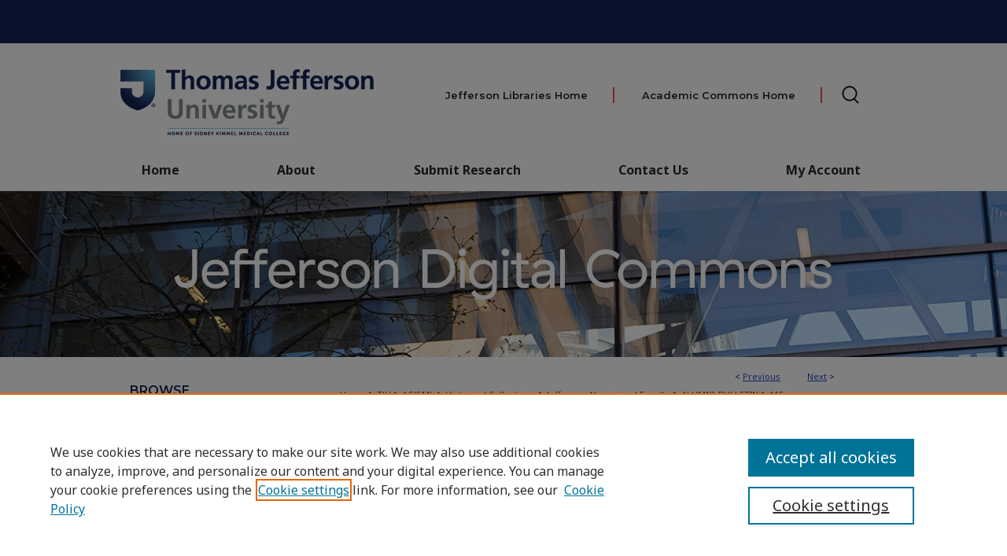

--- FILE ---
content_type: text/html; charset=UTF-8
request_url: https://jdc.jefferson.edu/alumni_bulletin/115/
body_size: 9443
content:

<!DOCTYPE html>
<html lang="en">
<head><!-- inj yui3-seed: --><script type='text/javascript' src='//cdnjs.cloudflare.com/ajax/libs/yui/3.6.0/yui/yui-min.js'></script><script type='text/javascript' src='//ajax.googleapis.com/ajax/libs/jquery/1.10.2/jquery.min.js'></script><!-- Adobe Analytics --><script type='text/javascript' src='https://assets.adobedtm.com/4a848ae9611a/d0e96722185b/launch-d525bb0064d8.min.js'></script><script type='text/javascript' src=/assets/nr_browser_production.js></script>

<!-- def.1 -->
<meta charset="utf-8">
<meta name="viewport" content="width=device-width">
<title>
"Jefferson Alumni Bulletin – Volume XIV, Number 5 December 1964"
</title>


<!-- FILE article_meta-tags.inc --><!-- FILE: /srv/sequoia/main/data/jdc.jefferson.edu/assets/article_meta-tags.inc -->
<meta itemprop="name" content="Jefferson Alumni Bulletin – Volume XIV, Number 5 December 1964">
<meta property="og:title" content="Jefferson Alumni Bulletin – Volume XIV, Number 5 December 1964">
<meta name="twitter:title" content="Jefferson Alumni Bulletin – Volume XIV, Number 5 December 1964">
<meta name="robots" content="noodp, noydir">
<meta name="description" content="Jefferson Alumni Bulletin – Volume XIV, Number 5 December 1964
The United States’ role in international medicine, Page 2
Like no other war, Page 6
Impressions of the Soviet Union, Page 8
The road to world peace, Page 13
Behind the Iron Curtain, Page 14
Witch doctor in Africa, Page 17
The role of the medical profession in world peace, Page 21
New campus soon to be realized, Page 22
Dr. Holly appointed head of Obstetrics and Gynecology, Page 23
Promotions, new appointments, and resignations, Page 24
Dr. Tocantins’ portrait presented to college, Page 25
Annual Giving Fund report, Page 26
News of college departments, Page 27
Alumni placement bureau, Page 39
Nominations for state and service vice presidents, Page 42
Class notes, Page 44
Some interesting Jefferson alumni, Page 51
Calendar of future events, Page 52">
<meta itemprop="description" content="Jefferson Alumni Bulletin – Volume XIV, Number 5 December 1964
The United States’ role in international medicine, Page 2
Like no other war, Page 6
Impressions of the Soviet Union, Page 8
The road to world peace, Page 13
Behind the Iron Curtain, Page 14
Witch doctor in Africa, Page 17
The role of the medical profession in world peace, Page 21
New campus soon to be realized, Page 22
Dr. Holly appointed head of Obstetrics and Gynecology, Page 23
Promotions, new appointments, and resignations, Page 24
Dr. Tocantins’ portrait presented to college, Page 25
Annual Giving Fund report, Page 26
News of college departments, Page 27
Alumni placement bureau, Page 39
Nominations for state and service vice presidents, Page 42
Class notes, Page 44
Some interesting Jefferson alumni, Page 51
Calendar of future events, Page 52">
<meta name="twitter:description" content="Jefferson Alumni Bulletin – Volume XIV, Number 5 December 1964
The United States’ role in international medicine, Page 2
Like no other war, Page 6
Impressions of the Soviet Union, Page 8
The road to world peace, Page 13
Behind the Iron Curtain, Page 14
Witch doctor in Africa, Page 17
The role of the medical profession in world peace, Page 21
New campus soon to be realized, Page 22
Dr. Holly appointed head of Obstetrics and Gynecology, Page 23
Promotions, new appointments, and resignations, Page 24
Dr. Tocantins’ portrait presented to college, Page 25
Annual Giving Fund report, Page 26
News of college departments, Page 27
Alumni placement bureau, Page 39
Nominations for state and service vice presidents, Page 42
Class notes, Page 44
Some interesting Jefferson alumni, Page 51
Calendar of future events, Page 52">
<meta property="og:description" content="Jefferson Alumni Bulletin – Volume XIV, Number 5 December 1964
The United States’ role in international medicine, Page 2
Like no other war, Page 6
Impressions of the Soviet Union, Page 8
The road to world peace, Page 13
Behind the Iron Curtain, Page 14
Witch doctor in Africa, Page 17
The role of the medical profession in world peace, Page 21
New campus soon to be realized, Page 22
Dr. Holly appointed head of Obstetrics and Gynecology, Page 23
Promotions, new appointments, and resignations, Page 24
Dr. Tocantins’ portrait presented to college, Page 25
Annual Giving Fund report, Page 26
News of college departments, Page 27
Alumni placement bureau, Page 39
Nominations for state and service vice presidents, Page 42
Class notes, Page 44
Some interesting Jefferson alumni, Page 51
Calendar of future events, Page 52">
<meta name="keywords" content="Jefferson Alumni Bulletin, Thomas Jefferson University">
<meta name="bepress_citation_series_title" content="The Bulletin (formerly the Jefferson Medical College Alumni Bulletin)">
<meta name="bepress_citation_title" content="Jefferson Alumni Bulletin – Volume XIV, Number 5 December 1964">
<meta name="bepress_citation_date" content="1964">
<!-- FILE: /srv/sequoia/main/data/assets/site/ir_download_link.inc -->
<!-- FILE: /srv/sequoia/main/data/jdc.jefferson.edu/assets/article_meta-tags.inc (cont) -->
<meta name="bepress_citation_pdf_url" content="https://jdc.jefferson.edu/cgi/viewcontent.cgi?article=1114&amp;context=alumni_bulletin">
<meta name="bepress_citation_abstract_html_url" content="https://jdc.jefferson.edu/alumni_bulletin/115">
<meta name="bepress_citation_online_date" content="2009/8/19">
<meta name="viewport" content="width=device-width">
<!-- Additional Twitter data -->
<meta name="twitter:card" content="summary">
<!-- Additional Open Graph data -->
<meta property="og:type" content="article">
<meta property="og:url" content="https://jdc.jefferson.edu/alumni_bulletin/115">
<meta property="og:site_name" content="Jefferson Digital Commons">
<meta property="og:image" content="https://jdc.jefferson.edu/social_jeff_logo.jpg">


<!-- Amplitude -->
<script type="text/javascript">
(function(e,t){var n=e.amplitude||{_q:[],_iq:{}};var r=t.createElement("script")
;r.type="text/javascript";r.async=true
;r.src="https://cdn.amplitude.com/libs/amplitude-4.5.2-min.gz.js"
;r.integrity="5ceGNbvkytO+PTI82JRl6GwJjVCw6k79kP4le5L5/m0Zny1P7taAF6YVvC4z4Pgj"
;r.onload=function(){if(e.amplitude.runQueuedFunctions){
e.amplitude.runQueuedFunctions()}else{
console.log("[Amplitude] Error: could not load SDK")}}
;var i=t.getElementsByTagName("script")[0];i.parentNode.insertBefore(r,i)
;function s(e,t){e.prototype[t]=function(){
this._q.push([t].concat(Array.prototype.slice.call(arguments,0)));return this}}
var o=function(){this._q=[];return this}
;var a=["add","append","clearAll","prepend","set","setOnce","unset"]
;for(var u=0;u<a.length;u++){s(o,a[u])}n.Identify=o;var c=function(){this._q=[]
;return this}
;var l=["setProductId","setQuantity","setPrice","setRevenueType","setEventProperties"]
;for(var p=0;p<l.length;p++){s(c,l[p])}n.Revenue=c
;var d=["init","logEvent","logRevenue","setUserId","setUserProperties","setOptOut","setVersionName","setDomain","setDeviceId","setGlobalUserProperties","identify","clearUserProperties","setGroup","logRevenueV2","regenerateDeviceId","groupIdentify","logEventWithTimestamp","logEventWithGroups","setSessionId","resetSessionId"]
;function v(e){function t(t){e[t]=function(){
e._q.push([t].concat(Array.prototype.slice.call(arguments,0)))}}
for(var n=0;n<d.length;n++){t(d[n])}}v(n);n.getInstance=function(e){
e=(!e||e.length===0?"$default_instance":e).toLowerCase()
;if(!n._iq.hasOwnProperty(e)){n._iq[e]={_q:[]};v(n._iq[e])}return n._iq[e]}
;e.amplitude=n})(window,document);

amplitude.getInstance().init("1d890e80ea7a0ccc43c2b06438458f50");
</script>

<!-- FILE: article_meta-tags.inc (cont) -->
<meta name="bepress_is_article_cover_page" content="1">


<!-- sh.1 -->
<link rel="stylesheet" href="/ir-style.css" type="text/css" media="screen">
<link rel="stylesheet" href="/ir-custom.css" type="text/css" media="screen">
<link rel="stylesheet" href="../ir-custom.css" type="text/css" media="screen">
<link rel="stylesheet" href="/ir-local.css" type="text/css" media="screen">
<link rel="stylesheet" href="../ir-local.css" type="text/css" media="screen">
<link rel="stylesheet" href="/ir-print.css" type="text/css" media="print">
<link type="text/css" rel="stylesheet" href="/assets/floatbox/floatbox.css">
<link rel="alternate" type="application/rss+xml" title="Site Feed" href="/recent.rss">
<link rel="shortcut icon" href="/favicon.ico" type="image/x-icon">
<!--[if IE]>
<link rel="stylesheet" href="/ir-ie.css" type="text/css" media="screen">
<![endif]-->

<!-- JS  -->
<script type="text/javascript" src="/assets/jsUtilities.js"></script>
<script type="text/javascript" src="/assets/footnoteLinks.js"></script>
<script type="text/javascript" src="/assets/scripts/yui-init.pack.js"></script>
<script type="text/javascript" src="/assets/scripts/bepress-init.debug.js"></script>
<script type="text/javascript" src="/assets/scripts/JumpListYUI.pack.js"></script>

<!-- end sh.1 -->




<script type="text/javascript">var pageData = {"page":{"environment":"prod","productName":"bpdg","language":"en","name":"ir_series:article","businessUnit":"els:rp:st"},"visitor":{}};</script>

</head>
<body id="geo-series">
<!-- FILE /srv/sequoia/main/data/jdc.jefferson.edu/assets/header.pregen --><!-- FILE: /srv/sequoia/main/data/assets/site/mobile_nav.inc --><!--[if !IE]>-->
<script src="/assets/scripts/dc-mobile/dc-responsive-nav.js"></script>

<header id="mobile-nav" class="nav-down device-fixed-height" style="visibility: hidden;">
  
  
  <nav class="nav-collapse">
    <ul>
      <li class="menu-item active device-fixed-width"><a href="https://jdc.jefferson.edu" title="Home" data-scroll >Home</a></li>
      <li class="menu-item device-fixed-width"><a href="https://jdc.jefferson.edu/do/search/advanced/" title="Search" data-scroll ><i class="icon-search"></i> Search</a></li>
      <li class="menu-item device-fixed-width"><a href="https://jdc.jefferson.edu/communities.html" title="Browse" data-scroll >Browse Collections</a></li>
      <li class="menu-item device-fixed-width"><a href="/cgi/myaccount.cgi?context=alumni_bulletin" title="My Account" data-scroll >My Account</a></li>
      <li class="menu-item device-fixed-width"><a href="https://jdc.jefferson.edu/about.html" title="About" data-scroll >About</a></li>
      <li class="menu-item device-fixed-width"><a href="https://network.bepress.com" title="Digital Commons Network" data-scroll ><img width="16" height="16" alt="DC Network" style="vertical-align:top;" src="/assets/md5images/8e240588cf8cd3a028768d4294acd7d3.png"> Digital Commons Network™</a></li>
    </ul>
  </nav>
</header>

<script src="/assets/scripts/dc-mobile/dc-mobile-nav.js"></script>
<!--<![endif]-->
<!-- FILE: /srv/sequoia/main/data/jdc.jefferson.edu/assets/header.pregen (cont) -->



<div id="jefferson">
	<div id="container">
		<a href="#main" class="skiplink" accesskey="2" >Skip to main content</a>

		<!-- Additional navigation bar -->
			<div id="top-nav">
				<!-- FILE: /srv/sequoia/main/data/jdc.jefferson.edu/assets/top-nav.inc --><a href="https://www.jefferson.edu/" >
	<img alt="Jefferson University logo" id="jefferson-logo" width='329' height='90' src="/assets/md5images/eaa0dc82752d10c515e31a41db7f4c34.gif">
</a>

<a href="http://library.jefferson.edu/" >Jefferson Libraries Home</a>

<a href="https://academiccommons.jefferson.edu/" >Academic Commons Home</a>

<a href="https://jdc.jefferson.edu/do/search/advanced" ><img alt="Search" width='28' height='28' src="/assets/md5images/8150c8be70498dc01034cd6176d10d0c.gif"></a><!-- FILE: /srv/sequoia/main/data/jdc.jefferson.edu/assets/header.pregen (cont) -->
			</div>	

		
			<div id="navigation">
				<!-- FILE: /srv/sequoia/main/data/jdc.jefferson.edu/assets/ir_navigation.inc -->
	<div id="tabs">
		<ul>
			<li id="tabone">
				<a href="https://jdc.jefferson.edu" title="Home" >
					<span>Home</span>
				</a>
			</li>
			<li id="tabtwo">
				<a href="https://jdc.jefferson.edu/about.html" title="About" >
					<span>About</span>
				</a>
			</li>
			<li id="tabthree">
				<a href="https://jdc.jefferson.edu/submit_research.html" title="Submit Research" >
					<span>Submit Research</span>
				</a>
			</li>
			<li>
				<script type="text/javascript">
    //<![CDATA[
        document.write("<a href='mailto:" + "digitalcommons" + "@" + "jefferson.edu" + "'>" + "Contact Us" + "<\/a>")
    //]]>
</script>
			</li>
			<li id="tabfour">
				<a href="https://jdc.jefferson.edu/cgi/myaccount.cgi?context=alumni_bulletin" title="My Account" >
					<span>My Account</span>
				</a>
			</li>
		</ul>
	</div>



<!-- FILE: /srv/sequoia/main/data/jdc.jefferson.edu/assets/header.pregen (cont) -->
			</div>			
					
			<div id="header">
				<a href="https://jdc.jefferson.edu" id="banner_link" title="Jefferson Digital Commons" >
					<img id="banner_image" alt="Jefferson Digital Commons" width='980' height='212' src="/assets/md5images/ad118fde8ca3bc022aa30f33742be696.png">
				</a>	
				
			</div>
		

		<div id="wrapper">
			<div id="content">
				<div id="main" class="text">

<script type="text/javascript" src="/assets/floatbox/floatbox.js"></script>  
<!-- FILE: /srv/sequoia/main/data/jdc.jefferson.edu/assets/ir_series/article_pager.inc -->

<div id="breadcrumb"><ul id="pager">

                
                 
<li>&lt; <a href="https://jdc.jefferson.edu/alumni_bulletin/114" class="ignore" >Previous</a></li>
        
        
        

                
                 
<li><a href="https://jdc.jefferson.edu/alumni_bulletin/106" class="ignore" >Next</a> &gt;</li>
        
        
        
<li>&nbsp;</li></ul><div class="crumbs"><!-- FILE: /srv/sequoia/main/data/assets/site/ir_breadcrumb.inc -->

<div class="crumbs" role="navigation" aria-label="Breadcrumb">
	<p>
	
	
			<a href="https://jdc.jefferson.edu" class="ignore" >Home</a>
	
	
	
	
	
	
	
	
	
	
	 <span aria-hidden="true">&gt;</span> 
		<a href="https://jdc.jefferson.edu/tju" class="ignore" >TJU</a>
	
	
	
	
	
	
	 <span aria-hidden="true">&gt;</span> 
		<a href="https://jdc.jefferson.edu/library" class="ignore" >AC/SML</a>
	
	
	
	
	
	
	 <span aria-hidden="true">&gt;</span> 
		<a href="https://jdc.jefferson.edu/historical" class="ignore" >Historical Collections</a>
	
	
	
	
	
	
	 <span aria-hidden="true">&gt;</span> 
		<a href="https://jdc.jefferson.edu/jefferson_alumni_faculty" class="ignore" >Jefferson Alumni and Faculty</a>
	
	
	
	
	
	
	 <span aria-hidden="true">&gt;</span> 
		<a href="https://jdc.jefferson.edu/alumni_bulletin" class="ignore" >ALUMNI_BULLETIN</a>
	
	
	
	
	
	 <span aria-hidden="true">&gt;</span> 
		<a href="https://jdc.jefferson.edu/alumni_bulletin/115" class="ignore" aria-current="page" >115</a>
	
	
	
	</p>
</div>


<!-- FILE: /srv/sequoia/main/data/jdc.jefferson.edu/assets/ir_series/article_pager.inc (cont) --></div>
</div><!-- FILE: /srv/sequoia/main/data/assets/site/ir_series/article/index.html (cont) -->
<!-- FILE: /srv/sequoia/main/data/assets/site/ir_series/article/article_info.inc --><!-- FILE: /srv/sequoia/main/data/assets/site/openurl.inc -->

























<!-- FILE: /srv/sequoia/main/data/assets/site/ir_series/article/article_info.inc (cont) -->
<!-- FILE: /srv/sequoia/main/data/assets/site/ir_download_link.inc -->









	
	
	
    
    
    
	
		
		
		
	
	
	
	
	
	

<!-- FILE: /srv/sequoia/main/data/assets/site/ir_series/article/article_info.inc (cont) -->
<!-- FILE: /srv/sequoia/main/data/assets/site/ir_series/article/ir_article_header.inc -->


<div id="series-header">
<!-- FILE: /srv/sequoia/main/data/assets/site/ir_series/ir_series_logo.inc -->



 






	
	
	
	
	
	
<!-- FILE: /srv/sequoia/main/data/assets/site/ir_series/article/ir_article_header.inc (cont) --><h2 id="series-title"><a href="https://jdc.jefferson.edu/alumni_bulletin" >The Bulletin (formerly the Jefferson Medical College Alumni Bulletin)</a></h2></div>
<div style="clear: both">&nbsp;</div>

<div id="sub">
<div id="alpha">
<!-- FILE: /srv/sequoia/main/data/assets/site/ir_series/article/article_info.inc (cont) --><div id='title' class='element'>
<h1><a href='https://jdc.jefferson.edu/cgi/viewcontent.cgi?article=1114&amp;context=alumni_bulletin'>Jefferson Alumni Bulletin – Volume XIV, Number 5 December 1964</a></h1>
</div>
<div class='clear'></div>
<div id='authors' class='element'>
<h2 class='visually-hidden'>Authors</h2>
<p class="author"></p></div>
<div class='clear'></div>
<div id='document_type' class='element'>
<h2 class='field-heading'>Document Type</h2>
<p>Newsletter</p>
</div>
<div class='clear'></div>
<div id='publication_date' class='element'>
<h2 class='field-heading'>Publication Date</h2>
<p>12-1964</p>
</div>
<div class='clear'></div>
<div id='abstract' class='element'>
<h2 class='field-heading'>Abstract</h2>
<p>Jefferson Alumni Bulletin – Volume XIV, Number 5 December 1964</p>
<p>The United States’ role in international medicine, Page 2</p>
<p>Like no other war, Page 6</p>
<p>Impressions of the Soviet Union, Page 8</p>
<p>The road to world peace, Page 13</p>
<p>Behind the Iron Curtain, Page 14</p>
<p>Witch doctor in Africa, Page 17</p>
<p>The role of the medical profession in world peace, Page 21</p>
<p>New campus soon to be realized, Page 22</p>
<p>Dr. Holly appointed head of Obstetrics and Gynecology, Page 23</p>
<p>Promotions, new appointments, and resignations, Page 24</p>
<p>Dr. Tocantins’ portrait presented to college, Page 25</p>
<p>Annual Giving Fund report, Page 26</p>
<p>News of college departments, Page 27</p>
<p>Alumni placement bureau, Page 39</p>
<p>Nominations for state and service vice presidents, Page 42</p>
<p>Class notes, Page 44</p>
<p>Some interesting Jefferson alumni, Page 51</p>
<p>Calendar of future events, Page 52</p>
</div>
<div class='clear'></div>
<div id='recommended_citation' class='element'>
<h2 class='field-heading'>Recommended Citation</h2>
<!-- FILE: /srv/sequoia/main/data/jdc.jefferson.edu/assets/ir_series/ir_citation.inc --><p>"Jefferson Alumni Bulletin – Volume XIV, Number 5 December 1964" (1964). <em>The Bulletin (formerly the Jefferson Medical College Alumni Bulletin).</em> Paper 115.<br>https://jdc.jefferson.edu/alumni_bulletin/115</p>
<!-- FILE: /srv/sequoia/main/data/assets/site/ir_series/article/article_info.inc (cont) --></div>
<div class='clear'></div>
</div>
    </div>
    <div id='beta_7-3'>
<!-- FILE: /srv/sequoia/main/data/assets/site/info_box_7_3.inc --><!-- FILE: /srv/sequoia/main/data/assets/site/openurl.inc -->

























<!-- FILE: /srv/sequoia/main/data/assets/site/info_box_7_3.inc (cont) -->
<!-- FILE: /srv/sequoia/main/data/assets/site/ir_download_link.inc -->









	
	
	
    
    
    
	
		
		
		
	
	
	
	
	
	

<!-- FILE: /srv/sequoia/main/data/assets/site/info_box_7_3.inc (cont) -->


	<!-- FILE: /srv/sequoia/main/data/assets/site/info_box_download_button.inc --><div class="aside download-button">
      <a id="pdf" class="btn" href="https://jdc.jefferson.edu/cgi/viewcontent.cgi?article=1114&amp;context=alumni_bulletin" title="PDF (19.8&nbsp;MB) opens in new window" target="_blank" > 
    	<i class="icon-download-alt" aria-hidden="true"></i>
        Download
      </a>
</div>


<!-- FILE: /srv/sequoia/main/data/assets/site/info_box_7_3.inc (cont) -->
	<!-- FILE: /srv/sequoia/main/data/assets/site/info_box_embargo.inc -->
<!-- FILE: /srv/sequoia/main/data/assets/site/info_box_7_3.inc (cont) -->

<!-- FILE: /srv/sequoia/main/data/journals/jdc.jefferson.edu/alumni_bulletin/assets/info_box_custom_upper.inc --><div class="aside">
<p>

Files over 3MB may be slow to open. For best results, right-click and select "save as..."


</p>
</div><!-- FILE: /srv/sequoia/main/data/assets/site/info_box_7_3.inc (cont) -->
<!-- FILE: /srv/sequoia/main/data/assets/site/info_box_openurl.inc -->
<!-- FILE: /srv/sequoia/main/data/assets/site/info_box_7_3.inc (cont) -->

<!-- FILE: /srv/sequoia/main/data/assets/site/info_box_article_metrics.inc -->






<div id="article-stats" class="aside hidden">

    <p class="article-downloads-wrapper hidden"><span id="article-downloads"></span> DOWNLOADS</p>
    <p class="article-stats-date hidden">Since August 19, 2009</p>

    <p class="article-plum-metrics">
        <a href="https://plu.mx/plum/a/?repo_url=https://jdc.jefferson.edu/alumni_bulletin/115" class="plumx-plum-print-popup plum-bigben-theme" data-badge="true" data-hide-when-empty="true" ></a>
    </p>
</div>
<script type="text/javascript" src="//cdn.plu.mx/widget-popup.js"></script>





<!-- Article Download Counts -->
<script type="text/javascript" src="/assets/scripts/article-downloads.pack.js"></script>
<script type="text/javascript">
    insertDownloads(951613);
</script>


<!-- Add border to Plum badge & download counts when visible -->
<script>
// bind to event when PlumX widget loads
jQuery('body').bind('plum:widget-load', function(e){
// if Plum badge is visible
  if (jQuery('.PlumX-Popup').length) {
// remove 'hidden' class
  jQuery('#article-stats').removeClass('hidden');
  jQuery('.article-stats-date').addClass('plum-border');
  }
});
// bind to event when page loads
jQuery(window).bind('load',function(e){
// if DC downloads are visible
  if (jQuery('#article-downloads').text().length > 0) {
// add border to aside
  jQuery('#article-stats').removeClass('hidden');
  }
});
</script>



<!-- Adobe Analytics: Download Click Tracker -->
<script>

$(function() {

  // Download button click event tracker for PDFs
  $(".aside.download-button").on("click", "a#pdf", function(event) {
    pageDataTracker.trackEvent('navigationClick', {
      link: {
          location: 'aside download-button',
          name: 'pdf'
      }
    });
  });

  // Download button click event tracker for native files
  $(".aside.download-button").on("click", "a#native", function(event) {
    pageDataTracker.trackEvent('navigationClick', {
        link: {
            location: 'aside download-button',
            name: 'native'
        }
     });
  });

});

</script>
<!-- FILE: /srv/sequoia/main/data/assets/site/info_box_7_3.inc (cont) -->



	<!-- FILE: /srv/sequoia/main/data/assets/site/info_box_disciplines.inc -->




	





	<div id="beta-disciplines" class="aside">
		<h4>Included in</h4>
	<p>
		
				
				
					<a href="https://network.bepress.com/hgg/discipline/500" title="History of Science, Technology, and Medicine Commons" >History of Science, Technology, and Medicine Commons</a>, 
				
			
		
				
					<a href="https://network.bepress.com/hgg/discipline/1125" title="Medical Education Commons" >Medical Education Commons</a>
				
				
			
		
	</p>
	</div>



<!-- FILE: /srv/sequoia/main/data/assets/site/info_box_7_3.inc (cont) -->

<!-- FILE: /srv/sequoia/main/data/assets/site/bookmark_widget.inc -->

<div id="share" class="aside">
<h2>Share</h2>
	
	<div class="a2a_kit a2a_kit_size_24 a2a_default_style">
    	<a class="a2a_button_facebook"></a>
    	<a class="a2a_button_linkedin"></a>
		<a class="a2a_button_whatsapp"></a>
		<a class="a2a_button_email"></a>
    	<a class="a2a_dd"></a>
    	<script async src="https://static.addtoany.com/menu/page.js"></script>
	</div>
</div>

<!-- FILE: /srv/sequoia/main/data/assets/site/info_box_7_3.inc (cont) -->
<!-- FILE: /srv/sequoia/main/data/assets/site/info_box_geolocate.inc --><!-- FILE: /srv/sequoia/main/data/assets/site/ir_geolocate_enabled_and_displayed.inc -->

<!-- FILE: /srv/sequoia/main/data/assets/site/info_box_geolocate.inc (cont) -->

<!-- FILE: /srv/sequoia/main/data/assets/site/info_box_7_3.inc (cont) -->

	<!-- FILE: /srv/sequoia/main/data/assets/site/zotero_coins.inc -->

<span class="Z3988" title="ctx_ver=Z39.88-2004&amp;rft_val_fmt=info%3Aofi%2Ffmt%3Akev%3Amtx%3Ajournal&amp;rft_id=https%3A%2F%2Fjdc.jefferson.edu%2Falumni_bulletin%2F115&amp;rft.atitle=Jefferson%20Alumni%20Bulletin%20%E2%80%93%20Volume%20XIV%2C%20Number%205%20December%201964&amp;rft.jtitle=The%20Bulletin%20%28formerly%20the%20Jefferson%20Medical%20College%20Alumni%20Bulletin%29&amp;rft.date=1964-12-01">COinS</span>
<!-- FILE: /srv/sequoia/main/data/assets/site/info_box_7_3.inc (cont) -->

<!-- FILE: /srv/sequoia/main/data/jdc.jefferson.edu/assets/info_box_custom_lower.inc -->

<!-- BEGIN Altmetric code -->
 

 
<!-- END Altmetric Code --><!-- FILE: /srv/sequoia/main/data/assets/site/info_box_7_3.inc (cont) -->
<!-- FILE: /srv/sequoia/main/data/assets/site/ir_series/article/article_info.inc (cont) --></div>

<div class='clear'>&nbsp;</div>
<!-- FILE: /srv/sequoia/main/data/jdc.jefferson.edu/assets/ir_series/article/ir_article_custom_fields.inc -->
<div id='rights_statements' class='element'>
<h4>Rights Statement</h4>
 

    <a href="http://rightsstatements.org/vocab/InC/1.0/" >
        <img alt="In Copyright" width='462' height='124' src="../../assets/md5images/20a88da5ee2e4419abf7763bc2ad042e.png">
    </a>












  
</div>
<div class='clear'></div>



<!-- CUSTOM 553 -->
<script>
var idcomments_acct = 'ffd165600d879f30df1b662d534e0f96';
var idcomments_post_id;
var idcomments_post_url;
</script>
<span id="IDCommentsPostTitle" style="display:none"></span>
<script type='text/javascript' src='https://www.intensedebate.com/js/genericCommentWrapperV2.js'></script>


<!-- FILE: /srv/sequoia/main/data/assets/site/ir_series/article/article_info.inc (cont) -->

	<!-- FILE: /srv/sequoia/main/data/assets/site/ir_display_pdf.inc -->





<div class='clear'>&nbsp;</div>
<div id="display-pdf">
   <object type='application/pdf' data='https://jdc.jefferson.edu/cgi/viewcontent.cgi?article=1114&amp;context=alumni_bulletin#toolbar=0&amp;navpanes=0&amp;scrollbar=1' width='660' height='460'>
      <div id="message">
<p>To view the content in your browser, please <a href="https://get.adobe.com/reader/" title="Adobe - Adobe Reader download" >download Adobe Reader</a> or, alternately, <br>
you may <a href="https://jdc.jefferson.edu/cgi/viewcontent.cgi?article=1114&amp;context=alumni_bulletin" >Download</a> the file to your hard drive.</p>

 <p> NOTE: The latest versions of Adobe Reader do not support viewing <acronym title="Portable Document Format">PDF</acronym> files within Firefox on Mac OS and if you are using a modern (Intel) Mac, there is no official plugin for viewing <acronym title="Portable Document Format">PDF</acronym> files within the browser window.  </p>
   </object>
</div>
<div class='clear'>&nbsp;</div>




<!-- FILE: /srv/sequoia/main/data/assets/site/ir_series/article/article_info.inc (cont) -->

<!-- FILE: /srv/sequoia/main/data/assets/site/ir_series/article/index.html (cont) -->
<!-- FILE /srv/sequoia/main/data/assets/site/footer.pregen --></div>
	<div class="verticalalign">&nbsp;</div>
	<div class="clear">&nbsp;</div>

</div>

	<div id="sidebar" role="complementary">
	<!-- FILE: /srv/sequoia/main/data/assets/site/ir_sidebar_7_8.inc -->

		



	<!-- FILE: /srv/sequoia/main/data/assets/site/ir_sidebar_sort_bsa.inc --><!-- FILE: /srv/sequoia/main/data/assets/site/ir_sidebar_custom_upper_7_8.inc -->

<!-- FILE: /srv/sequoia/main/data/assets/site/ir_sidebar_sort_bsa.inc (cont) -->
<!-- FILE: /srv/sequoia/main/data/jdc.jefferson.edu/assets/ir_sidebar_browse.inc --><h2>Browse</h2>
<ul id="side-browse">


<li class="collections"><a href="https://jdc.jefferson.edu/communities.html" title="Browse by Collections" >Collections</a></li>
<li class="author"><a href="https://jdc.jefferson.edu/authors.html" title="Browse by Author" >Authors</a></li>
<li class="discipline-browser"><a href="https://jdc.jefferson.edu/do/discipline_browser/disciplines" title="Browse by Disciplines" >Disciplines</a></li>


</ul>
<!-- FILE: /srv/sequoia/main/data/assets/site/ir_sidebar_sort_bsa.inc (cont) -->
<!-- FILE: /srv/sequoia/main/data/jdc.jefferson.edu/assets/ir_sidebar_custom_middle_7_8.inc --><!-- FILE: /srv/sequoia/main/data/assets/site/ir_sidebar_sort_bsa.inc (cont) -->
<!-- FILE: /srv/sequoia/main/data/assets/site/ir_sidebar_search_7_8.inc --><h2>Search</h2>


	
<form method='get' action='https://jdc.jefferson.edu/do/search/' id="sidebar-search">
	<label for="search" accesskey="4">
		Enter search terms:
	</label>
		<div>
			<span class="border">
				<input type="text" name='q' class="search" id="search">
			</span> 
			<input type="submit" value="Search" class="searchbutton" style="font-size:11px;">
		</div>
	<label for="context" class="visually-hidden">
		Select context to search:
	</label> 
		<div>
			<span class="border">
				<select name="fq" id="context">
					
					
						<option value='virtual_ancestor_link:"https://jdc.jefferson.edu/alumni_bulletin"'>in this series</option>
					
					
					
					<option value='virtual_ancestor_link:"https://jdc.jefferson.edu"'>in this repository</option>
					<option value='virtual_ancestor_link:"http:/"'>across all repositories</option>
				</select>
			</span>
		</div>
</form>

<p class="advanced">
	
	
		<a href="https://jdc.jefferson.edu/do/search/advanced/?fq=virtual_ancestor_link:%22https://jdc.jefferson.edu/alumni_bulletin%22" >
			Advanced Search
		</a>
	
</p>
<!-- FILE: /srv/sequoia/main/data/assets/site/ir_sidebar_sort_bsa.inc (cont) -->
<!-- FILE: /srv/sequoia/main/data/assets/site/ir_sidebar_notify_7_8.inc -->


	<ul id="side-notify">
		<li class="notify">
			<a href="https://jdc.jefferson.edu/alumni_bulletin/announcements.html" title="Email or RSS Notifications" >
				Notify me via email or <acronym title="Really Simple Syndication">RSS</acronym>
			</a>
		</li>
	</ul>



<!-- FILE: /srv/sequoia/main/data/assets/site/urc_badge.inc -->






<!-- FILE: /srv/sequoia/main/data/assets/site/ir_sidebar_notify_7_8.inc (cont) -->

<!-- FILE: /srv/sequoia/main/data/assets/site/ir_sidebar_sort_bsa.inc (cont) -->
<!-- FILE: /srv/sequoia/main/data/jdc.jefferson.edu/assets/ir_sidebar_author_7_8.inc --><h2>Author Corner</h2>




	<ul id="side-author">
		
		
		
		<li>
			<a href="http://jefferson.libguides.com/copyright" title="Copyright & Fair Use" >
				Copyright & Fair Use
			</a>
		</li>
		<li>
			<a href="http://jefferson.libguides.com/OpenAccess" title="What is Open Access?" >
				What is Open Access?
			</a>
		</li>
		<li>
			<a href="http://library.jefferson.edu/pub/open_access.cfm" title="Open Access Publishing Fund" >
				Open Access Publishing Fund
			</a>
		</li>
		
                        <li>
			    <script type="text/javascript">
    //<![CDATA[
        document.write("<a href='mailto:" + "digitalcommons" + "@" + "jefferson.edu" + "'>" + "Contact Us" + "<\/a>")
    //]]>
</script>
		        </li>
	</ul>

<!-- FILE: /srv/sequoia/main/data/assets/site/ir_sidebar_sort_bsa.inc (cont) -->
<!-- FILE: /srv/sequoia/main/data/jdc.jefferson.edu/assets/ir_sidebar_custom_lower_7_8.inc --><!-- FILE: /srv/sequoia/main/data/assets/site/ir_sidebar_homepage_links_7_8.inc -->

<!-- FILE: /srv/sequoia/main/data/jdc.jefferson.edu/assets/ir_sidebar_custom_lower_7_8.inc (cont) -->
	


<div id="sb-custom-lower">
	<h2 class="sb-custom-title">About the JDC</h2>
		<ul class="sb-custom-ul">
			<li class="sb-custom-li">
				<a href="https://jdc.jefferson.edu/jdcvalue.html" >What People Are Saying About the JDC</a>
			</li>
			<li class="sb-custom-li">
				<a href="https://jefflibraries.libguides.com/jdc" >Frequently Asked Questions</a>
			</li>
                </ul>
	<h2 class="sb-custom-title">Links</h2>
		<ul class="sb-custom-ul">
			<li class="sb-custom-li">
				<a href="https://jdc.jefferson.edu/releaseform.pdf" >JDC Release Form </a>
			</li>
			<li class="sb-custom-li">
				<a href="https://library.jefferson.edu/forms/jdc/index.cfm" >Feedback Form</a>
			</li>
		</ul>
</div>


<ul id="social">
    <li><a href="https://twitter.com/JeffAcCommons" target="_blank" ><img class="socialicon" id="twitter-icon" alt="Twitter" width='51' height='51' src="/assets/md5images/640849b32e9824e137ce0490d3063268.gif"></a></li>
    <li><a href="https://www.instagram.com/jeffarchives/" target="_blank" ><img class="socialicon" id="insta-icon" alt="Instagram" width='51' height='51' src="/assets/md5images/37394c0be22af866ed20f24b528762ea.gif"></a></li>
</ul><!-- FILE: /srv/sequoia/main/data/assets/site/ir_sidebar_sort_bsa.inc (cont) -->
<!-- FILE: /srv/sequoia/main/data/assets/site/ir_sidebar_sw_links_7_8.inc -->

	
		
	


	<!-- FILE: /srv/sequoia/main/data/assets/site/ir_sidebar_sort_bsa.inc (cont) -->

<!-- FILE: /srv/sequoia/main/data/assets/site/ir_sidebar_geolocate.inc --><!-- FILE: /srv/sequoia/main/data/assets/site/ir_geolocate_enabled_and_displayed.inc -->

<!-- FILE: /srv/sequoia/main/data/assets/site/ir_sidebar_geolocate.inc (cont) -->

<!-- FILE: /srv/sequoia/main/data/assets/site/ir_sidebar_sort_bsa.inc (cont) -->
<!-- FILE: /srv/sequoia/main/data/assets/site/ir_sidebar_custom_lowest_7_8.inc -->


<!-- FILE: /srv/sequoia/main/data/assets/site/ir_sidebar_sort_bsa.inc (cont) -->
<!-- FILE: /srv/sequoia/main/data/assets/site/ir_sidebar_7_8.inc (cont) -->

<!-- FILE: /srv/sequoia/main/data/assets/site/footer.pregen (cont) -->
	<div class="verticalalign">&nbsp;</div>
	</div>

</div>

<!-- FILE: /srv/sequoia/main/data/assets/site/ir_footer_content.inc --><div id="footer" role="contentinfo">
	
	
	<!-- FILE: /srv/sequoia/main/data/assets/site/ir_bepress_logo.inc --><div id="bepress">

<a href="https://www.elsevier.com/solutions/digital-commons" title="Elsevier - Digital Commons" >
	<em>Elsevier - Digital Commons</em>
</a>

</div>
<!-- FILE: /srv/sequoia/main/data/assets/site/ir_footer_content.inc (cont) -->
	<p>
		<a href="https://jdc.jefferson.edu" title="Home page" accesskey="1" >Home</a> | 
		<a href="https://jdc.jefferson.edu/about.html" title="About" >About</a> | 
		<a href="https://jdc.jefferson.edu/faq.html" title="FAQ" >FAQ</a> | 
		<a href="/cgi/myaccount.cgi?context=alumni_bulletin" title="My Account Page" accesskey="3" >My Account</a> | 
		<a href="https://jdc.jefferson.edu/accessibility.html" title="Accessibility Statement" accesskey="0" >Accessibility Statement</a>
	</p>
	<p>
	
	
		<a class="secondary-link" href="https://www.elsevier.com/legal/privacy-policy" title="Privacy Policy" >Privacy</a>
	
		<a class="secondary-link" href="https://www.elsevier.com/legal/elsevier-website-terms-and-conditions" title="Copyright Policy" >Copyright</a>	
	</p> 
	
</div>

<!-- FILE: /srv/sequoia/main/data/assets/site/footer.pregen (cont) -->

</div>
</div>

<!-- FILE: /srv/sequoia/main/data/jdc.jefferson.edu/assets/ir_analytics.inc --><script async src="https://www.googletagmanager.com/gtag/js?id=G-53Z28F97JX"></script> 
<script> 
window.dataLayer = window.dataLayer || []; 
function gtag(){dataLayer.push(arguments);} 
gtag('js', new Date()); 
gtag('config', 'G-53Z28F97JX'); 
</script> <!-- FILE: /srv/sequoia/main/data/assets/site/footer.pregen (cont) -->

<script type='text/javascript' src='/assets/scripts/bpbootstrap-20160726.pack.js'></script><script type='text/javascript'>BPBootstrap.init({appendCookie:''})</script></body></html>


--- FILE ---
content_type: application/javascript
request_url: https://intensedebate.com/js/genericCommentWrapper2.php?acct=ffd165600d879f30df1b662d534e0f96&postid=https%3A%2F%2Fjdc.jefferson.edu%2Falumni_bulletin%2F115%2F&title=%22Jefferson%20Alumni%20Bulletin%20%E2%80%93%20Volume%20XIV%2C%20Number%205%20December%201964%22&url=https%3A%2F%2Fjdc.jefferson.edu%2Falumni_bulletin%2F115%2F
body_size: 723
content:
if (!window['ID___Nonce']){window.ID___Nonce='54af8e7162cc3c61cbe30c691b90c06aa1eab03d05c9bcb82cad4999bcac1bf0|1768420423';}if (!window['ID___Acct']){window.ID___Acct='ffd165600d879f30df1b662d534e0f96';}var IDCommentScript=document.createElement("script");IDCommentScript.type="text/javascript";IDCommentScript.src = "https://intensedebate.com/comment/ffd165600d879f30df1b662d534e0f96/generic/327565571";var theScripts=document.getElementsByTagName("script");if(document.readyState&&document.readyState!='complete'){if(window.addEventListener){window.addEventListener("load",attachScript,false);}else if(window.attachEvent){window.attachEvent('onload',attachScript);}}else attachScript();function attachScript(){if(typeof(idcomments_div)=="undefined"){if(document.getElementById('idc-container')){document.getElementById('idc-container').parentNode.insertBefore(IDCommentScript,document.getElementById('idc-container'));}else{var found=false;for(var i=0;i<theScripts.length;i++){if(theScripts[i].src.indexOf('genericCommentWrapper.js')>=0||theScripts[i].src.indexOf('genericCommentWrapperV2.js')>=0){var found=true;var theDiv=document.createElement("div");theDiv.id="idc-container";theScripts[i].parentNode.insertBefore(theDiv,theScripts[i]);theScripts[i].parentNode.insertBefore(IDCommentScript,theScripts[i]);break;}}if(found==false){setTimeout("attachScript(IDCommentScript);",100);}}}else{if(document.getElementById(idcomments_div)){var theDiv=document.createElement("div");theDiv.id="idc-container";document.getElementById(idcomments_div).appendChild(theDiv);document.getElementById(idcomments_div).appendChild(IDCommentScript);}else{alert("A div with id '"+idcomments_div+"' could not be found.  Please double check this is set correctly.");}}}


--- FILE ---
content_type: text/javascript;charset=utf-8
request_url: https://www.intensedebate.com/idc/js/comment-func.php?token=TMLGOg0jyIFFlp1sKcDVLSdkLU96lnTi&blogpostid=327565571&time=1768420425710
body_size: 152
content:
IDC.load_js( 'https://r-login.wordpress.com/remote-login.php?action=script_redirect&url_hash=748a167953cc33f383be5f32d7fcd5cc&id=intensedebate&url=https%3A%2F%2Fwww.intensedebate.com%2Fidc%2Fjs%2Fcomment-func.php%3Fblogpostid%3D327565571%26token%3DTMLGOg0jyIFFlp1sKcDVLSdkLU96lnTi%26return%3Dtrue' );